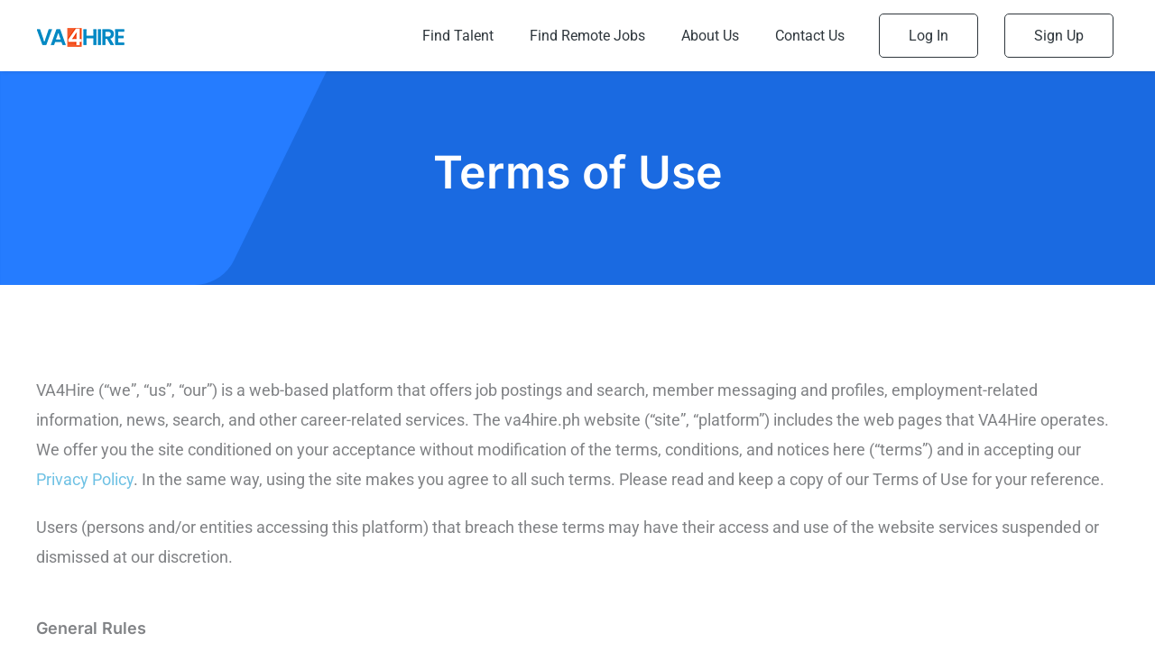

--- FILE ---
content_type: text/css; charset=utf-8
request_url: https://www.va4hire.ph/wp-content/uploads/elementor/css/post-5.css?ver=1764562196
body_size: 844
content:
.elementor-kit-5{--e-global-color-primary:#6EC1E4;--e-global-color-secondary:#54595F;--e-global-color-text:#717171;--e-global-color-accent:#61CE70;--e-global-color-444ba32:#1A6AE1;--e-global-color-9e09f11:#FFFFFF;--e-global-color-2e71a12:#F6FCFF;--e-global-color-a8bfe14:#2F373D;--e-global-color-f63f29c:#F45A2A;--e-global-color-cf98cc3:#257CFF;--e-global-color-75a3979:#F7F9FC;--e-global-color-15ddaed:#7E868C;--e-global-color-553635b:#257CFF12;--e-global-color-d6db53c:#F96131;--e-global-typography-primary-font-family:"Inter";--e-global-typography-primary-font-size:50px;--e-global-typography-primary-font-weight:600;--e-global-typography-primary-line-height:65px;--e-global-typography-secondary-font-family:"Inter";--e-global-typography-secondary-font-size:40px;--e-global-typography-secondary-font-weight:600;--e-global-typography-secondary-line-height:45px;--e-global-typography-text-font-family:"Roboto";--e-global-typography-text-font-size:18px;--e-global-typography-text-font-weight:400;--e-global-typography-text-line-height:33px;--e-global-typography-accent-font-family:"Inter";--e-global-typography-accent-font-size:15px;--e-global-typography-accent-font-weight:600;--e-global-typography-b4d7a0d-font-family:"Inter";--e-global-typography-b4d7a0d-font-size:13px;--e-global-typography-b4d7a0d-font-weight:700;--e-global-typography-b4d7a0d-letter-spacing:4px;--e-global-typography-8affb0f-font-family:"Inter";--e-global-typography-8affb0f-font-size:20px;--e-global-typography-8affb0f-font-weight:600;--e-global-typography-8affb0f-line-height:25px;}.elementor-kit-5 e-page-transition{background-color:#FFBC7D;}.elementor-kit-5 h6{text-transform:uppercase;letter-spacing:3px;}.elementor-kit-5 button,.elementor-kit-5 input[type="button"],.elementor-kit-5 input[type="submit"],.elementor-kit-5 .elementor-button{padding:18px 59px 18px 59px;}.elementor-kit-5 input:not([type="button"]):not([type="submit"]),.elementor-kit-5 textarea,.elementor-kit-5 .elementor-field-textual{font-size:16px;background-color:var( --e-global-color-9e09f11 );border-radius:8px 8px 8px 8px;padding:14px 14px 14px 14px;}.elementor-section.elementor-section-boxed > .elementor-container{max-width:1200px;}.e-con{--container-max-width:1200px;}.elementor-widget:not(:last-child){margin-block-end:20px;}.elementor-element{--widgets-spacing:20px 20px;--widgets-spacing-row:20px;--widgets-spacing-column:20px;}{}h1.entry-title{display:var(--page-title-display);}@media(max-width:1024px){.elementor-kit-5{--e-global-typography-primary-font-size:30px;--e-global-typography-primary-line-height:38px;--e-global-typography-secondary-font-size:25px;--e-global-typography-secondary-line-height:30px;--e-global-typography-text-font-size:16px;--e-global-typography-text-line-height:30px;--e-global-typography-accent-font-size:13px;--e-global-typography-b4d7a0d-font-size:12px;--e-global-typography-8affb0f-font-size:16px;}.elementor-section.elementor-section-boxed > .elementor-container{max-width:1024px;}.e-con{--container-max-width:1024px;}}@media(max-width:767px){.elementor-kit-5{--e-global-typography-primary-font-size:36px;--e-global-typography-primary-line-height:40px;--e-global-typography-secondary-font-size:25px;--e-global-typography-secondary-line-height:30px;--e-global-typography-text-font-size:16px;--e-global-typography-text-line-height:30px;--e-global-typography-accent-font-size:13px;--e-global-typography-b4d7a0d-font-size:12px;--e-global-typography-8affb0f-font-size:16px;}.elementor-section.elementor-section-boxed > .elementor-container{max-width:767px;}.e-con{--container-max-width:767px;}}

--- FILE ---
content_type: text/css; charset=utf-8
request_url: https://www.va4hire.ph/wp-content/uploads/elementor/css/post-2301.css?ver=1764562626
body_size: 1262
content:
.elementor-2301 .elementor-element.elementor-element-c4651aa > .elementor-container > .elementor-column > .elementor-widget-wrap{align-content:center;align-items:center;}.elementor-2301 .elementor-element.elementor-element-c4651aa:not(.elementor-motion-effects-element-type-background), .elementor-2301 .elementor-element.elementor-element-c4651aa > .elementor-motion-effects-container > .elementor-motion-effects-layer{background-color:var( --e-global-color-444ba32 );background-image:url("https://www.va4hire.ph/wp-content/uploads/2020/09/tech-startup-hero-bg-color-shape.svg");background-repeat:no-repeat;background-size:contain;}.elementor-2301 .elementor-element.elementor-element-c4651aa > .elementor-background-overlay{background-image:url("https://www.va4hire.ph/wp-content/uploads/2020/09/tech-startup-hero-bg-color-shape-orange.svg");background-position:bottom right;background-repeat:no-repeat;background-size:contain;opacity:1;transition:background 0.3s, border-radius 0.3s, opacity 0.3s;}.elementor-2301 .elementor-element.elementor-element-c4651aa{transition:background 0.3s, border 0.3s, border-radius 0.3s, box-shadow 0.3s;margin-top:0px;margin-bottom:0px;padding:80px 40px 80px 40px;}.elementor-2301 .elementor-element.elementor-element-7063b85 > .elementor-element-populated{margin:0px 0px 0px 0px;--e-column-margin-right:0px;--e-column-margin-left:0px;padding:0px 0px 0px 0px;}.elementor-2301 .elementor-element.elementor-element-83397c6 > .elementor-widget-container{padding:0px 0px 12px 0px;}.elementor-2301 .elementor-element.elementor-element-83397c6{text-align:center;}.elementor-2301 .elementor-element.elementor-element-83397c6 .elementor-heading-title{font-family:var( --e-global-typography-primary-font-family ), Sans-serif;font-size:var( --e-global-typography-primary-font-size );font-weight:var( --e-global-typography-primary-font-weight );line-height:var( --e-global-typography-primary-line-height );color:var( --e-global-color-9e09f11 );}.elementor-2301 .elementor-element.elementor-element-20aaa60{padding:100px 40px 100px 40px;}.elementor-2301 .elementor-element.elementor-element-3ba74c6 > .elementor-element-populated{padding:0px 0px 0px 0px;}.elementor-2301 .elementor-element.elementor-element-fc2f6be > .elementor-widget-container{margin:30px 0px 0px 0px;}.elementor-2301 .elementor-element.elementor-element-fc2f6be .elementor-heading-title{font-family:"Inter", Sans-serif;font-size:18px;font-weight:600;line-height:25px;}.elementor-2301 .elementor-element.elementor-element-3854106 .elementor-icon-list-icon i{transition:color 0.3s;}.elementor-2301 .elementor-element.elementor-element-3854106 .elementor-icon-list-icon svg{transition:fill 0.3s;}.elementor-2301 .elementor-element.elementor-element-3854106{--e-icon-list-icon-size:7px;--icon-vertical-offset:0px;}.elementor-2301 .elementor-element.elementor-element-3854106 .elementor-icon-list-text{transition:color 0.3s;}.elementor-2301 .elementor-element.elementor-element-3ca0372 > .elementor-widget-container{margin:30px 0px 0px 0px;}.elementor-2301 .elementor-element.elementor-element-3ca0372 .elementor-heading-title{font-family:"Inter", Sans-serif;font-size:18px;font-weight:600;line-height:25px;}.elementor-2301 .elementor-element.elementor-element-2bfac3b > .elementor-widget-container{margin:30px 0px 0px 0px;}.elementor-2301 .elementor-element.elementor-element-2bfac3b .elementor-heading-title{font-family:"Inter", Sans-serif;font-size:18px;font-weight:600;line-height:25px;}.elementor-2301 .elementor-element.elementor-element-db0cda8 > .elementor-widget-container{margin:30px 0px 0px 0px;}.elementor-2301 .elementor-element.elementor-element-db0cda8 .elementor-heading-title{font-family:"Inter", Sans-serif;font-size:18px;font-weight:600;line-height:25px;}.elementor-2301 .elementor-element.elementor-element-9b4d89c > .elementor-widget-container{margin:30px 0px 0px 0px;}.elementor-2301 .elementor-element.elementor-element-9b4d89c .elementor-heading-title{font-family:"Inter", Sans-serif;font-size:18px;font-weight:600;line-height:25px;}.elementor-2301 .elementor-element.elementor-element-77a2adc > .elementor-widget-container{margin:30px 0px 0px 0px;}.elementor-2301 .elementor-element.elementor-element-77a2adc .elementor-heading-title{font-family:"Inter", Sans-serif;font-size:18px;font-weight:600;line-height:25px;}.elementor-2301 .elementor-element.elementor-element-2c53bb7 > .elementor-widget-container{margin:30px 0px 0px 0px;}.elementor-2301 .elementor-element.elementor-element-2c53bb7 .elementor-heading-title{font-family:"Inter", Sans-serif;font-size:18px;font-weight:600;line-height:25px;}.elementor-2301 .elementor-element.elementor-element-ea5811e > .elementor-widget-container{margin:30px 0px 0px 0px;}.elementor-2301 .elementor-element.elementor-element-ea5811e .elementor-heading-title{font-family:"Inter", Sans-serif;font-size:18px;font-weight:600;line-height:25px;}.elementor-2301 .elementor-element.elementor-element-b30cc0b .elementor-icon-list-icon i{transition:color 0.3s;}.elementor-2301 .elementor-element.elementor-element-b30cc0b .elementor-icon-list-icon svg{transition:fill 0.3s;}.elementor-2301 .elementor-element.elementor-element-b30cc0b{--e-icon-list-icon-size:7px;--icon-vertical-offset:0px;}.elementor-2301 .elementor-element.elementor-element-b30cc0b .elementor-icon-list-text{transition:color 0.3s;}.elementor-2301 .elementor-element.elementor-element-4bac350 > .elementor-widget-container{margin:30px 0px 0px 0px;}.elementor-2301 .elementor-element.elementor-element-4bac350 .elementor-heading-title{font-family:"Inter", Sans-serif;font-size:18px;font-weight:600;line-height:25px;}.elementor-2301 .elementor-element.elementor-element-a0b6b19 > .elementor-widget-container{margin:30px 0px 0px 0px;}.elementor-2301 .elementor-element.elementor-element-a0b6b19 .elementor-heading-title{font-family:"Inter", Sans-serif;font-size:18px;font-weight:600;line-height:25px;}.elementor-2301 .elementor-element.elementor-element-de510b0 > .elementor-widget-container{margin:30px 0px 0px 0px;}.elementor-2301 .elementor-element.elementor-element-de510b0 .elementor-heading-title{font-family:"Inter", Sans-serif;font-size:18px;font-weight:600;line-height:25px;}.elementor-2301 .elementor-element.elementor-element-4544ae5 > .elementor-widget-container{margin:30px 0px 0px 0px;}.elementor-2301 .elementor-element.elementor-element-4544ae5 .elementor-heading-title{font-family:"Inter", Sans-serif;font-size:18px;font-weight:600;line-height:25px;}.elementor-2301 .elementor-element.elementor-element-1bde8b1 > .elementor-widget-container{margin:30px 0px 0px 0px;}.elementor-2301 .elementor-element.elementor-element-1bde8b1 .elementor-heading-title{font-family:"Inter", Sans-serif;font-size:18px;font-weight:600;line-height:25px;}.elementor-2301 .elementor-element.elementor-element-3392389 > .elementor-widget-container{margin:30px 0px 0px 0px;}.elementor-2301 .elementor-element.elementor-element-3392389 .elementor-heading-title{font-family:"Inter", Sans-serif;font-size:18px;font-weight:600;line-height:25px;}.elementor-2301 .elementor-element.elementor-element-f9d86a5 > .elementor-widget-container{margin:30px 0px 0px 0px;}.elementor-2301 .elementor-element.elementor-element-f9d86a5 .elementor-heading-title{font-family:"Inter", Sans-serif;font-size:18px;font-weight:600;line-height:25px;}.elementor-2301 .elementor-element.elementor-element-ce1a9de > .elementor-widget-container{margin:30px 0px 0px 0px;}.elementor-2301 .elementor-element.elementor-element-ce1a9de .elementor-heading-title{font-family:"Inter", Sans-serif;font-size:18px;font-weight:600;line-height:25px;}.elementor-2301 .elementor-element.elementor-element-2453154 > .elementor-widget-container{margin:30px 0px 0px 0px;}.elementor-2301 .elementor-element.elementor-element-2453154 .elementor-heading-title{font-family:"Inter", Sans-serif;font-size:18px;font-weight:600;line-height:25px;}.elementor-2301 .elementor-element.elementor-element-8b8ff98 > .elementor-widget-container{margin:30px 0px 0px 0px;}.elementor-2301 .elementor-element.elementor-element-8b8ff98 .elementor-heading-title{font-family:"Inter", Sans-serif;font-size:18px;font-weight:600;line-height:25px;}.elementor-2301 .elementor-element.elementor-element-908930e > .elementor-widget-container{margin:30px 0px 0px 0px;}.elementor-2301 .elementor-element.elementor-element-908930e .elementor-heading-title{font-family:"Inter", Sans-serif;font-size:18px;font-weight:600;line-height:25px;}@media(max-width:1024px){.elementor-2301 .elementor-element.elementor-element-c4651aa:not(.elementor-motion-effects-element-type-background), .elementor-2301 .elementor-element.elementor-element-c4651aa > .elementor-motion-effects-container > .elementor-motion-effects-layer{background-position:top left;background-size:73vw auto;}.elementor-2301 .elementor-element.elementor-element-c4651aa{padding:50px 40px 50px 40px;}.elementor-2301 .elementor-element.elementor-element-83397c6 > .elementor-widget-container{padding:0px 0px 0px 0px;}.elementor-2301 .elementor-element.elementor-element-83397c6 .elementor-heading-title{font-size:var( --e-global-typography-primary-font-size );line-height:var( --e-global-typography-primary-line-height );}.elementor-2301 .elementor-element.elementor-element-20aaa60{padding:50px 40px 50px 40px;}.elementor-2301 .elementor-element.elementor-element-3ba74c6 > .elementor-element-populated{padding:0px 0px 0px 0px;}.elementor-2301 .elementor-element.elementor-element-fc2f6be .elementor-heading-title{font-size:16px;}.elementor-2301 .elementor-element.elementor-element-3ca0372 .elementor-heading-title{font-size:16px;}.elementor-2301 .elementor-element.elementor-element-2bfac3b .elementor-heading-title{font-size:16px;}.elementor-2301 .elementor-element.elementor-element-db0cda8 .elementor-heading-title{font-size:16px;}.elementor-2301 .elementor-element.elementor-element-9b4d89c .elementor-heading-title{font-size:16px;}.elementor-2301 .elementor-element.elementor-element-77a2adc .elementor-heading-title{font-size:16px;}.elementor-2301 .elementor-element.elementor-element-2c53bb7 .elementor-heading-title{font-size:16px;}.elementor-2301 .elementor-element.elementor-element-ea5811e .elementor-heading-title{font-size:16px;}.elementor-2301 .elementor-element.elementor-element-4bac350 .elementor-heading-title{font-size:16px;}.elementor-2301 .elementor-element.elementor-element-a0b6b19 .elementor-heading-title{font-size:16px;}.elementor-2301 .elementor-element.elementor-element-de510b0 .elementor-heading-title{font-size:16px;}.elementor-2301 .elementor-element.elementor-element-4544ae5 .elementor-heading-title{font-size:16px;}.elementor-2301 .elementor-element.elementor-element-1bde8b1 .elementor-heading-title{font-size:16px;}.elementor-2301 .elementor-element.elementor-element-3392389 .elementor-heading-title{font-size:16px;}.elementor-2301 .elementor-element.elementor-element-f9d86a5 .elementor-heading-title{font-size:16px;}.elementor-2301 .elementor-element.elementor-element-ce1a9de .elementor-heading-title{font-size:16px;}.elementor-2301 .elementor-element.elementor-element-2453154 .elementor-heading-title{font-size:16px;}.elementor-2301 .elementor-element.elementor-element-8b8ff98 .elementor-heading-title{font-size:16px;}.elementor-2301 .elementor-element.elementor-element-908930e .elementor-heading-title{font-size:16px;}}@media(max-width:767px){.elementor-2301 .elementor-element.elementor-element-c4651aa:not(.elementor-motion-effects-element-type-background), .elementor-2301 .elementor-element.elementor-element-c4651aa > .elementor-motion-effects-container > .elementor-motion-effects-layer{background-size:88vw auto;}.elementor-2301 .elementor-element.elementor-element-c4651aa{padding:50px 20px 50px 20px;}.elementor-bc-flex-widget .elementor-2301 .elementor-element.elementor-element-7063b85.elementor-column .elementor-widget-wrap{align-items:center;}.elementor-2301 .elementor-element.elementor-element-7063b85.elementor-column.elementor-element[data-element_type="column"] > .elementor-widget-wrap.elementor-element-populated{align-content:center;align-items:center;}.elementor-2301 .elementor-element.elementor-element-7063b85 > .elementor-element-populated{padding:0px 0px 0px 0px;}.elementor-2301 .elementor-element.elementor-element-83397c6 > .elementor-widget-container{padding:0px 0px 0px 0px;}.elementor-2301 .elementor-element.elementor-element-83397c6 .elementor-heading-title{font-size:var( --e-global-typography-primary-font-size );line-height:var( --e-global-typography-primary-line-height );}.elementor-2301 .elementor-element.elementor-element-20aaa60{padding:50px 20px 50px 20px;}.elementor-2301 .elementor-element.elementor-element-fc2f6be .elementor-heading-title{font-size:16px;}.elementor-2301 .elementor-element.elementor-element-3ca0372 .elementor-heading-title{font-size:16px;}.elementor-2301 .elementor-element.elementor-element-2bfac3b .elementor-heading-title{font-size:16px;}.elementor-2301 .elementor-element.elementor-element-db0cda8 .elementor-heading-title{font-size:16px;}.elementor-2301 .elementor-element.elementor-element-9b4d89c .elementor-heading-title{font-size:16px;}.elementor-2301 .elementor-element.elementor-element-77a2adc .elementor-heading-title{font-size:16px;}.elementor-2301 .elementor-element.elementor-element-2c53bb7 .elementor-heading-title{font-size:16px;}.elementor-2301 .elementor-element.elementor-element-ea5811e .elementor-heading-title{font-size:16px;}.elementor-2301 .elementor-element.elementor-element-4bac350 .elementor-heading-title{font-size:16px;}.elementor-2301 .elementor-element.elementor-element-a0b6b19 .elementor-heading-title{font-size:16px;}.elementor-2301 .elementor-element.elementor-element-de510b0 .elementor-heading-title{font-size:16px;}.elementor-2301 .elementor-element.elementor-element-4544ae5 .elementor-heading-title{font-size:16px;}.elementor-2301 .elementor-element.elementor-element-1bde8b1 .elementor-heading-title{font-size:16px;}.elementor-2301 .elementor-element.elementor-element-3392389 .elementor-heading-title{font-size:16px;}.elementor-2301 .elementor-element.elementor-element-f9d86a5 .elementor-heading-title{font-size:16px;}.elementor-2301 .elementor-element.elementor-element-ce1a9de .elementor-heading-title{font-size:16px;}.elementor-2301 .elementor-element.elementor-element-2453154 .elementor-heading-title{font-size:16px;}.elementor-2301 .elementor-element.elementor-element-8b8ff98 .elementor-heading-title{font-size:16px;}.elementor-2301 .elementor-element.elementor-element-908930e .elementor-heading-title{font-size:16px;}}

--- FILE ---
content_type: text/css; charset=utf-8
request_url: https://www.va4hire.ph/wp-content/uploads/elementor/css/post-1188.css?ver=1764562196
body_size: 1435
content:
.elementor-1188 .elementor-element.elementor-element-176d04d:not(.elementor-motion-effects-element-type-background), .elementor-1188 .elementor-element.elementor-element-176d04d > .elementor-motion-effects-container > .elementor-motion-effects-layer{background-color:var( --e-global-color-9e09f11 );}.elementor-1188 .elementor-element.elementor-element-176d04d{box-shadow:1px 1px 4px 0px rgba(0, 0, 0, 0.1);transition:background 0.3s, border 0.3s, border-radius 0.3s, box-shadow 0.3s;padding:10px 40px 10px 40px;z-index:99;}.elementor-1188 .elementor-element.elementor-element-176d04d > .elementor-background-overlay{transition:background 0.3s, border-radius 0.3s, opacity 0.3s;}.elementor-bc-flex-widget .elementor-1188 .elementor-element.elementor-element-8fc3fbe.elementor-column .elementor-widget-wrap{align-items:center;}.elementor-1188 .elementor-element.elementor-element-8fc3fbe.elementor-column.elementor-element[data-element_type="column"] > .elementor-widget-wrap.elementor-element-populated{align-content:center;align-items:center;}.elementor-1188 .elementor-element.elementor-element-8fc3fbe > .elementor-element-populated{padding:0px 0px 0px 0px;}.elementor-1188 .elementor-element.elementor-element-9bd7d1d{text-align:left;}.elementor-1188 .elementor-element.elementor-element-6da8ffe > .elementor-element-populated{padding:0px 0px 0px 0px;}.elementor-1188 .elementor-element.elementor-element-0d4b5f5 .elementor-menu-toggle{margin-left:auto;background-color:#05518D;}.elementor-1188 .elementor-element.elementor-element-0d4b5f5 .elementor-nav-menu .elementor-item{font-family:"Roboto", Sans-serif;font-size:16px;font-weight:400;line-height:33px;}.elementor-1188 .elementor-element.elementor-element-0d4b5f5 .elementor-nav-menu--main .elementor-item{color:var( --e-global-color-a8bfe14 );fill:var( --e-global-color-a8bfe14 );padding-left:0px;padding-right:0px;}.elementor-1188 .elementor-element.elementor-element-0d4b5f5 .elementor-nav-menu--main .elementor-item:hover,
					.elementor-1188 .elementor-element.elementor-element-0d4b5f5 .elementor-nav-menu--main .elementor-item.elementor-item-active,
					.elementor-1188 .elementor-element.elementor-element-0d4b5f5 .elementor-nav-menu--main .elementor-item.highlighted,
					.elementor-1188 .elementor-element.elementor-element-0d4b5f5 .elementor-nav-menu--main .elementor-item:focus{color:var( --e-global-color-444ba32 );fill:var( --e-global-color-444ba32 );}.elementor-1188 .elementor-element.elementor-element-0d4b5f5 .elementor-nav-menu--main .elementor-item.elementor-item-active{color:var( --e-global-color-444ba32 );}.elementor-1188 .elementor-element.elementor-element-0d4b5f5{--e-nav-menu-horizontal-menu-item-margin:calc( 40px / 2 );}.elementor-1188 .elementor-element.elementor-element-0d4b5f5 .elementor-nav-menu--main:not(.elementor-nav-menu--layout-horizontal) .elementor-nav-menu > li:not(:last-child){margin-bottom:40px;}.elementor-1188 .elementor-element.elementor-element-0d4b5f5 div.elementor-menu-toggle{color:#FFFFFF;}.elementor-1188 .elementor-element.elementor-element-0d4b5f5 div.elementor-menu-toggle svg{fill:#FFFFFF;}.elementor-bc-flex-widget .elementor-1188 .elementor-element.elementor-element-75b5472.elementor-column .elementor-widget-wrap{align-items:center;}.elementor-1188 .elementor-element.elementor-element-75b5472.elementor-column.elementor-element[data-element_type="column"] > .elementor-widget-wrap.elementor-element-populated{align-content:center;align-items:center;}.elementor-1188 .elementor-element.elementor-element-75b5472 > .elementor-element-populated{margin:0px 0px 0px 0px;--e-column-margin-right:0px;--e-column-margin-left:0px;padding:0px 0px 0px 0px;}.elementor-bc-flex-widget .elementor-1188 .elementor-element.elementor-element-0119605.elementor-column .elementor-widget-wrap{align-items:center;}.elementor-1188 .elementor-element.elementor-element-0119605.elementor-column.elementor-element[data-element_type="column"] > .elementor-widget-wrap.elementor-element-populated{align-content:center;align-items:center;}.elementor-1188 .elementor-element.elementor-element-0119605 > .elementor-element-populated{padding:0px 0px 0px 0px;}.elementor-1188 .elementor-element.elementor-element-691e106 .elementor-button{background-color:#02010100;font-family:"Roboto", Sans-serif;font-size:16px;font-weight:400;line-height:15px;fill:var( --e-global-color-a8bfe14 );color:var( --e-global-color-a8bfe14 );border-style:solid;border-width:1px 1px 1px 1px;border-color:var( --e-global-color-a8bfe14 );border-radius:5px 5px 5px 5px;}.elementor-1188 .elementor-element.elementor-element-691e106 .elementor-button:hover, .elementor-1188 .elementor-element.elementor-element-691e106 .elementor-button:focus{background-color:var( --e-global-color-f63f29c );color:var( --e-global-color-9e09f11 );border-color:var( --e-global-color-f63f29c );}.elementor-1188 .elementor-element.elementor-element-691e106 .elementor-button:hover svg, .elementor-1188 .elementor-element.elementor-element-691e106 .elementor-button:focus svg{fill:var( --e-global-color-9e09f11 );}.elementor-1188 .elementor-element.elementor-element-2dfe837 > .elementor-element-populated{padding:0px 0px 0px 0px;}.elementor-1188 .elementor-element.elementor-element-79b4acd .elementor-button{background-color:#02010100;font-family:"Roboto", Sans-serif;font-size:16px;font-weight:400;line-height:15px;fill:var( --e-global-color-a8bfe14 );color:var( --e-global-color-a8bfe14 );border-style:solid;border-width:1px 1px 1px 1px;border-color:var( --e-global-color-a8bfe14 );border-radius:5px 5px 5px 5px;}.elementor-1188 .elementor-element.elementor-element-79b4acd .elementor-button:hover, .elementor-1188 .elementor-element.elementor-element-79b4acd .elementor-button:focus{background-color:var( --e-global-color-f63f29c );color:var( --e-global-color-9e09f11 );border-color:var( --e-global-color-f63f29c );}.elementor-1188 .elementor-element.elementor-element-79b4acd .elementor-button:hover svg, .elementor-1188 .elementor-element.elementor-element-79b4acd .elementor-button:focus svg{fill:var( --e-global-color-9e09f11 );}.elementor-1188 .elementor-element.elementor-element-4f34385 .elementor-menu-toggle{margin-left:auto;background-color:#05518D;}.elementor-1188 .elementor-element.elementor-element-4f34385 .elementor-nav-menu .elementor-item{font-family:"Roboto", Sans-serif;font-size:16px;font-weight:400;line-height:33px;}.elementor-1188 .elementor-element.elementor-element-4f34385 .elementor-nav-menu--main .elementor-item{color:var( --e-global-color-a8bfe14 );fill:var( --e-global-color-a8bfe14 );padding-left:0px;padding-right:0px;}.elementor-1188 .elementor-element.elementor-element-4f34385 .elementor-nav-menu--main .elementor-item:hover,
					.elementor-1188 .elementor-element.elementor-element-4f34385 .elementor-nav-menu--main .elementor-item.elementor-item-active,
					.elementor-1188 .elementor-element.elementor-element-4f34385 .elementor-nav-menu--main .elementor-item.highlighted,
					.elementor-1188 .elementor-element.elementor-element-4f34385 .elementor-nav-menu--main .elementor-item:focus{color:var( --e-global-color-f63f29c );fill:var( --e-global-color-f63f29c );}.elementor-1188 .elementor-element.elementor-element-4f34385{--e-nav-menu-horizontal-menu-item-margin:calc( 40px / 2 );}.elementor-1188 .elementor-element.elementor-element-4f34385 .elementor-nav-menu--main:not(.elementor-nav-menu--layout-horizontal) .elementor-nav-menu > li:not(:last-child){margin-bottom:40px;}.elementor-1188 .elementor-element.elementor-element-4f34385 div.elementor-menu-toggle{color:#FFFFFF;}.elementor-1188 .elementor-element.elementor-element-4f34385 div.elementor-menu-toggle svg{fill:#FFFFFF;}.elementor-theme-builder-content-area{height:400px;}.elementor-location-header:before, .elementor-location-footer:before{content:"";display:table;clear:both;}@media(max-width:1024px){.elementor-bc-flex-widget .elementor-1188 .elementor-element.elementor-element-6da8ffe.elementor-column .elementor-widget-wrap{align-items:center;}.elementor-1188 .elementor-element.elementor-element-6da8ffe.elementor-column.elementor-element[data-element_type="column"] > .elementor-widget-wrap.elementor-element-populated{align-content:center;align-items:center;}.elementor-1188 .elementor-element.elementor-element-0d4b5f5 > .elementor-widget-container{margin:0px 0px 0px 35px;}.elementor-1188 .elementor-element.elementor-element-0d4b5f5 .elementor-nav-menu .elementor-item{font-size:16px;line-height:30px;}.elementor-1188 .elementor-element.elementor-element-691e106 .elementor-button{font-size:16px;line-height:30px;padding:10px 40px 10px 40px;}.elementor-1188 .elementor-element.elementor-element-79b4acd .elementor-button{font-size:16px;line-height:30px;padding:10px 40px 10px 40px;}.elementor-1188 .elementor-element.elementor-element-4f34385 > .elementor-widget-container{margin:0px 0px 0px 35px;}.elementor-1188 .elementor-element.elementor-element-4f34385 .elementor-nav-menu .elementor-item{font-size:16px;line-height:30px;}}@media(min-width:768px){.elementor-1188 .elementor-element.elementor-element-8fc3fbe{width:15%;}.elementor-1188 .elementor-element.elementor-element-6da8ffe{width:59.664%;}.elementor-1188 .elementor-element.elementor-element-75b5472{width:25%;}.elementor-1188 .elementor-element.elementor-element-0119605{width:49.401%;}.elementor-1188 .elementor-element.elementor-element-2dfe837{width:50%;}}@media(max-width:1024px) and (min-width:768px){.elementor-1188 .elementor-element.elementor-element-6da8ffe{width:35%;}.elementor-1188 .elementor-element.elementor-element-75b5472{width:50%;}.elementor-1188 .elementor-element.elementor-element-0119605{width:55%;}.elementor-1188 .elementor-element.elementor-element-2dfe837{width:45%;}}@media(max-width:767px){.elementor-1188 .elementor-element.elementor-element-176d04d{padding:10px 20px 10px 20px;}.elementor-1188 .elementor-element.elementor-element-8fc3fbe{width:50%;}.elementor-1188 .elementor-element.elementor-element-6da8ffe{width:2%;}.elementor-1188 .elementor-element.elementor-element-0d4b5f5 > .elementor-widget-container{margin:0px 0px 0px 0px;}.elementor-1188 .elementor-element.elementor-element-0d4b5f5 .elementor-nav-menu .elementor-item{font-size:16px;line-height:30px;}.elementor-1188 .elementor-element.elementor-element-75b5472{width:50%;}.elementor-bc-flex-widget .elementor-1188 .elementor-element.elementor-element-75b5472.elementor-column .elementor-widget-wrap{align-items:center;}.elementor-1188 .elementor-element.elementor-element-75b5472.elementor-column.elementor-element[data-element_type="column"] > .elementor-widget-wrap.elementor-element-populated{align-content:center;align-items:center;}.elementor-1188 .elementor-element.elementor-element-75b5472 > .elementor-element-populated{margin:0px 0px 0px 0px;--e-column-margin-right:0px;--e-column-margin-left:0px;padding:0px 0px 0px 0px;}.elementor-1188 .elementor-element.elementor-element-92211f7{margin-top:0px;margin-bottom:0px;padding:0px 0px 0px 0px;}.elementor-1188 .elementor-element.elementor-element-0119605 > .elementor-element-populated{margin:0px 0px 0px 0px;--e-column-margin-right:0px;--e-column-margin-left:0px;}.elementor-1188 .elementor-element.elementor-element-691e106 .elementor-button{font-size:16px;line-height:30px;}.elementor-1188 .elementor-element.elementor-element-2dfe837 > .elementor-element-populated{margin:0px 0px 0px 0px;--e-column-margin-right:0px;--e-column-margin-left:0px;}.elementor-1188 .elementor-element.elementor-element-79b4acd .elementor-button{font-size:16px;line-height:30px;}.elementor-1188 .elementor-element.elementor-element-4f34385 > .elementor-widget-container{margin:0px 0px 0px 0px;padding:0px 0px 0px 0px;}.elementor-1188 .elementor-element.elementor-element-4f34385 .elementor-nav-menu .elementor-item{font-size:16px;line-height:30px;}.elementor-1188 .elementor-element.elementor-element-4f34385 .elementor-nav-menu--main .elementor-item{padding-left:0px;padding-right:0px;padding-top:0px;padding-bottom:0px;}.elementor-1188 .elementor-element.elementor-element-4f34385{--e-nav-menu-horizontal-menu-item-margin:calc( 0px / 2 );}.elementor-1188 .elementor-element.elementor-element-4f34385 .elementor-nav-menu--main:not(.elementor-nav-menu--layout-horizontal) .elementor-nav-menu > li:not(:last-child){margin-bottom:0px;}.elementor-1188 .elementor-element.elementor-element-4f34385 .elementor-nav-menu--dropdown{border-radius:0px 0px 10px 10px;}.elementor-1188 .elementor-element.elementor-element-4f34385 .elementor-nav-menu--dropdown li:first-child a{border-top-left-radius:0px;border-top-right-radius:0px;}.elementor-1188 .elementor-element.elementor-element-4f34385 .elementor-nav-menu--dropdown li:last-child a{border-bottom-right-radius:10px;border-bottom-left-radius:10px;}.elementor-1188 .elementor-element.elementor-element-4f34385 .elementor-nav-menu--dropdown a{padding-left:35px;padding-right:35px;}.elementor-1188 .elementor-element.elementor-element-4f34385 .elementor-menu-toggle{border-width:0px;}}

--- FILE ---
content_type: text/css; charset=utf-8
request_url: https://www.va4hire.ph/wp-content/uploads/elementor/css/post-1305.css?ver=1764562196
body_size: 1320
content:
.elementor-1305 .elementor-element.elementor-element-198cfc8:not(.elementor-motion-effects-element-type-background), .elementor-1305 .elementor-element.elementor-element-198cfc8 > .elementor-motion-effects-container > .elementor-motion-effects-layer{background-color:var( --e-global-color-9e09f11 );}.elementor-1305 .elementor-element.elementor-element-198cfc8{transition:background 0.3s, border 0.3s, border-radius 0.3s, box-shadow 0.3s;padding:50px 30px 50px 30px;}.elementor-1305 .elementor-element.elementor-element-198cfc8 > .elementor-background-overlay{transition:background 0.3s, border-radius 0.3s, opacity 0.3s;}.elementor-1305 .elementor-element.elementor-element-8b87f16 > .elementor-element-populated{transition:background 0.3s, border 0.3s, border-radius 0.3s, box-shadow 0.3s;margin:0px 0px 0px 0px;--e-column-margin-right:0px;--e-column-margin-left:0px;padding:0px 0px 0px 0px;}.elementor-1305 .elementor-element.elementor-element-8b87f16 > .elementor-element-populated > .elementor-background-overlay{transition:background 0.3s, border-radius 0.3s, opacity 0.3s;}.elementor-1305 .elementor-element.elementor-element-42ad739 > .elementor-widget-container{margin:0px 0px -28px 0px;}.elementor-1305 .elementor-element.elementor-element-42ad739{text-align:left;}.elementor-1305 .elementor-element.elementor-element-d399283 > .elementor-widget-container{padding:0px 0px 0px 0px;}.elementor-1305 .elementor-element.elementor-element-d399283 .elementor-heading-title{font-family:"Poppins", Sans-serif;font-size:14px;font-weight:600;line-height:40px;color:#3A3A3A;}.elementor-1305 .elementor-element.elementor-element-39fabae .elementor-repeater-item-371f043.elementor-social-icon{background-color:#1D1D1D;}.elementor-1305 .elementor-element.elementor-element-39fabae{--grid-template-columns:repeat(0, auto);--icon-size:17px;--grid-column-gap:5px;--grid-row-gap:0px;}.elementor-1305 .elementor-element.elementor-element-39fabae .elementor-widget-container{text-align:left;}.elementor-1305 .elementor-element.elementor-element-39fabae .elementor-icon{border-radius:5px 5px 5px 5px;}.elementor-1305 .elementor-element.elementor-element-9c0d5f3 > .elementor-widget-container{margin:0px 0px 0px 0px;}.elementor-1305 .elementor-element.elementor-element-9c0d5f3{font-family:"Open Sans", Sans-serif;font-size:11px;font-weight:400;line-height:29px;}.elementor-1305 .elementor-element.elementor-element-7484110 > .elementor-element-populated{margin:0px 0px 0px 20px;--e-column-margin-right:0px;--e-column-margin-left:20px;padding:0px 0px 0px 0px;}.elementor-1305 .elementor-element.elementor-element-f66f6dc .elementor-heading-title{font-family:"Poppins", Sans-serif;font-size:18px;font-weight:600;line-height:40px;color:#3A3A3A;}.elementor-1305 .elementor-element.elementor-element-8596bfe > .elementor-widget-container{margin:-15px 0px 0px 0px;}.elementor-1305 .elementor-element.elementor-element-8596bfe .elementor-nav-menu .elementor-item{font-family:"Roboto", Sans-serif;font-size:17px;font-weight:400;line-height:18px;}.elementor-1305 .elementor-element.elementor-element-8596bfe .elementor-nav-menu--main .elementor-item{color:#3A3A3A;fill:#3A3A3A;padding-left:0px;padding-right:0px;}.elementor-1305 .elementor-element.elementor-element-8596bfe .elementor-nav-menu--main .elementor-item:hover,
					.elementor-1305 .elementor-element.elementor-element-8596bfe .elementor-nav-menu--main .elementor-item.elementor-item-active,
					.elementor-1305 .elementor-element.elementor-element-8596bfe .elementor-nav-menu--main .elementor-item.highlighted,
					.elementor-1305 .elementor-element.elementor-element-8596bfe .elementor-nav-menu--main .elementor-item:focus{color:var( --e-global-color-444ba32 );fill:var( --e-global-color-444ba32 );}.elementor-1305 .elementor-element.elementor-element-8596bfe .elementor-nav-menu--main .elementor-item.elementor-item-active{color:var( --e-global-color-444ba32 );}.elementor-1305 .elementor-element.elementor-element-8596bfe .elementor-nav-menu--dropdown a, .elementor-1305 .elementor-element.elementor-element-8596bfe .elementor-menu-toggle{color:var( --e-global-color-secondary );fill:var( --e-global-color-secondary );}.elementor-1305 .elementor-element.elementor-element-8596bfe .elementor-nav-menu--dropdown{background-color:#02010100;}.elementor-1305 .elementor-element.elementor-element-8596bfe .elementor-nav-menu--dropdown a:hover,
					.elementor-1305 .elementor-element.elementor-element-8596bfe .elementor-nav-menu--dropdown a.elementor-item-active,
					.elementor-1305 .elementor-element.elementor-element-8596bfe .elementor-nav-menu--dropdown a.highlighted,
					.elementor-1305 .elementor-element.elementor-element-8596bfe .elementor-menu-toggle:hover{color:var( --e-global-color-444ba32 );}.elementor-1305 .elementor-element.elementor-element-8596bfe .elementor-nav-menu--dropdown a:hover,
					.elementor-1305 .elementor-element.elementor-element-8596bfe .elementor-nav-menu--dropdown a.elementor-item-active,
					.elementor-1305 .elementor-element.elementor-element-8596bfe .elementor-nav-menu--dropdown a.highlighted{background-color:#02010100;}.elementor-1305 .elementor-element.elementor-element-8596bfe .elementor-nav-menu--dropdown a.elementor-item-active{color:var( --e-global-color-444ba32 );}.elementor-1305 .elementor-element.elementor-element-a7e8ee3 > .elementor-element-populated{margin:0px 0px 0px 0px;--e-column-margin-right:0px;--e-column-margin-left:0px;padding:0px 0px 0px 0px;}.elementor-1305 .elementor-element.elementor-element-82f564e .elementor-heading-title{font-family:"Poppins", Sans-serif;font-size:18px;font-weight:600;line-height:40px;color:#3A3A3A;}.elementor-1305 .elementor-element.elementor-element-5ac3518 > .elementor-widget-container{margin:-15px 0px 0px 0px;}.elementor-1305 .elementor-element.elementor-element-5ac3518 .elementor-nav-menu .elementor-item{font-family:"Roboto", Sans-serif;font-size:17px;font-weight:400;line-height:18px;}.elementor-1305 .elementor-element.elementor-element-5ac3518 .elementor-nav-menu--main .elementor-item{color:#3A3A3A;fill:#3A3A3A;padding-left:0px;padding-right:0px;}.elementor-1305 .elementor-element.elementor-element-5ac3518 .elementor-nav-menu--main .elementor-item:hover,
					.elementor-1305 .elementor-element.elementor-element-5ac3518 .elementor-nav-menu--main .elementor-item.elementor-item-active,
					.elementor-1305 .elementor-element.elementor-element-5ac3518 .elementor-nav-menu--main .elementor-item.highlighted,
					.elementor-1305 .elementor-element.elementor-element-5ac3518 .elementor-nav-menu--main .elementor-item:focus{color:var( --e-global-color-444ba32 );fill:var( --e-global-color-444ba32 );}.elementor-1305 .elementor-element.elementor-element-5ac3518 .elementor-nav-menu--main .elementor-item.elementor-item-active{color:var( --e-global-color-444ba32 );}.elementor-1305 .elementor-element.elementor-element-5ac3518 .elementor-nav-menu--dropdown a, .elementor-1305 .elementor-element.elementor-element-5ac3518 .elementor-menu-toggle{color:var( --e-global-color-secondary );fill:var( --e-global-color-secondary );}.elementor-1305 .elementor-element.elementor-element-5ac3518 .elementor-nav-menu--dropdown{background-color:#02010100;}.elementor-1305 .elementor-element.elementor-element-5ac3518 .elementor-nav-menu--dropdown a:hover,
					.elementor-1305 .elementor-element.elementor-element-5ac3518 .elementor-nav-menu--dropdown a.elementor-item-active,
					.elementor-1305 .elementor-element.elementor-element-5ac3518 .elementor-nav-menu--dropdown a.highlighted,
					.elementor-1305 .elementor-element.elementor-element-5ac3518 .elementor-menu-toggle:hover{color:var( --e-global-color-444ba32 );}.elementor-1305 .elementor-element.elementor-element-5ac3518 .elementor-nav-menu--dropdown a:hover,
					.elementor-1305 .elementor-element.elementor-element-5ac3518 .elementor-nav-menu--dropdown a.elementor-item-active,
					.elementor-1305 .elementor-element.elementor-element-5ac3518 .elementor-nav-menu--dropdown a.highlighted{background-color:#02010100;}.elementor-1305 .elementor-element.elementor-element-5ac3518 .elementor-nav-menu--dropdown a.elementor-item-active{color:var( --e-global-color-444ba32 );}.elementor-1305 .elementor-element.elementor-element-53add43 > .elementor-element-populated{margin:0px 0px 0px 0px;--e-column-margin-right:0px;--e-column-margin-left:0px;padding:0px 0px 0px 0px;}.elementor-1305 .elementor-element.elementor-element-e74e107 .elementor-heading-title{font-family:"Poppins", Sans-serif;font-size:18px;font-weight:600;line-height:40px;color:#3A3A3A;}.elementor-1305 .elementor-element.elementor-element-a14f30e > .elementor-widget-container{margin:-15px 0px 0px 0px;}.elementor-1305 .elementor-element.elementor-element-a14f30e .elementor-nav-menu .elementor-item{font-family:"Roboto", Sans-serif;font-size:17px;font-weight:400;line-height:18px;}.elementor-1305 .elementor-element.elementor-element-a14f30e .elementor-nav-menu--main .elementor-item{color:#3A3A3A;fill:#3A3A3A;padding-left:0px;padding-right:0px;}.elementor-1305 .elementor-element.elementor-element-a14f30e .elementor-nav-menu--main .elementor-item:hover,
					.elementor-1305 .elementor-element.elementor-element-a14f30e .elementor-nav-menu--main .elementor-item.elementor-item-active,
					.elementor-1305 .elementor-element.elementor-element-a14f30e .elementor-nav-menu--main .elementor-item.highlighted,
					.elementor-1305 .elementor-element.elementor-element-a14f30e .elementor-nav-menu--main .elementor-item:focus{color:var( --e-global-color-444ba32 );fill:var( --e-global-color-444ba32 );}.elementor-1305 .elementor-element.elementor-element-a14f30e .elementor-nav-menu--main .elementor-item.elementor-item-active{color:var( --e-global-color-444ba32 );}.elementor-1305 .elementor-element.elementor-element-a14f30e .elementor-nav-menu--dropdown a, .elementor-1305 .elementor-element.elementor-element-a14f30e .elementor-menu-toggle{color:var( --e-global-color-secondary );fill:var( --e-global-color-secondary );}.elementor-1305 .elementor-element.elementor-element-a14f30e .elementor-nav-menu--dropdown{background-color:#02010100;}.elementor-1305 .elementor-element.elementor-element-a14f30e .elementor-nav-menu--dropdown a:hover,
					.elementor-1305 .elementor-element.elementor-element-a14f30e .elementor-nav-menu--dropdown a.elementor-item-active,
					.elementor-1305 .elementor-element.elementor-element-a14f30e .elementor-nav-menu--dropdown a.highlighted,
					.elementor-1305 .elementor-element.elementor-element-a14f30e .elementor-menu-toggle:hover{color:var( --e-global-color-444ba32 );}.elementor-1305 .elementor-element.elementor-element-a14f30e .elementor-nav-menu--dropdown a:hover,
					.elementor-1305 .elementor-element.elementor-element-a14f30e .elementor-nav-menu--dropdown a.elementor-item-active,
					.elementor-1305 .elementor-element.elementor-element-a14f30e .elementor-nav-menu--dropdown a.highlighted{background-color:#02010100;}.elementor-1305 .elementor-element.elementor-element-a14f30e .elementor-nav-menu--dropdown a.elementor-item-active{color:var( --e-global-color-444ba32 );}.elementor-theme-builder-content-area{height:400px;}.elementor-location-header:before, .elementor-location-footer:before{content:"";display:table;clear:both;}@media(max-width:1024px){.elementor-1305 .elementor-element.elementor-element-198cfc8{padding:50px 40px 50px 40px;}.elementor-1305 .elementor-element.elementor-element-b9679ea > .elementor-element-populated{padding:0px 0px 0px 0px;}.elementor-1305 .elementor-element.elementor-element-42ad739{text-align:left;}.elementor-1305 .elementor-element.elementor-element-8596bfe .elementor-nav-menu .elementor-item{font-size:16px;line-height:30px;}.elementor-1305 .elementor-element.elementor-element-a7e8ee3 > .elementor-element-populated{margin:30px 0px 0px 0px;--e-column-margin-right:0px;--e-column-margin-left:0px;}.elementor-1305 .elementor-element.elementor-element-5ac3518 .elementor-nav-menu .elementor-item{font-size:16px;line-height:30px;}.elementor-1305 .elementor-element.elementor-element-53add43 > .elementor-element-populated{margin:30px 0px 0px 0px;--e-column-margin-right:0px;--e-column-margin-left:0px;}.elementor-1305 .elementor-element.elementor-element-a14f30e .elementor-nav-menu .elementor-item{font-size:16px;line-height:30px;}}@media(max-width:767px){.elementor-1305 .elementor-element.elementor-element-198cfc8{padding:50px 20px 50px 20px;}.elementor-1305 .elementor-element.elementor-element-42ad739{text-align:center;}.elementor-1305 .elementor-element.elementor-element-d399283{text-align:center;}.elementor-1305 .elementor-element.elementor-element-39fabae .elementor-widget-container{text-align:center;}.elementor-1305 .elementor-element.elementor-element-9c0d5f3{text-align:center;}.elementor-1305 .elementor-element.elementor-element-7484110 > .elementor-element-populated{margin:30px 0px 0px 0px;--e-column-margin-right:0px;--e-column-margin-left:0px;}.elementor-1305 .elementor-element.elementor-element-f66f6dc{text-align:center;}.elementor-1305 .elementor-element.elementor-element-8596bfe .elementor-nav-menu .elementor-item{font-size:16px;line-height:30px;}.elementor-1305 .elementor-element.elementor-element-82f564e{text-align:center;}.elementor-1305 .elementor-element.elementor-element-5ac3518 .elementor-nav-menu .elementor-item{font-size:16px;line-height:30px;}.elementor-1305 .elementor-element.elementor-element-e74e107{text-align:center;}.elementor-1305 .elementor-element.elementor-element-a14f30e .elementor-nav-menu .elementor-item{font-size:16px;line-height:30px;}}@media(min-width:768px){.elementor-1305 .elementor-element.elementor-element-8b87f16{width:33.898%;}.elementor-1305 .elementor-element.elementor-element-7484110{width:22%;}.elementor-1305 .elementor-element.elementor-element-a7e8ee3{width:22.058%;}.elementor-1305 .elementor-element.elementor-element-53add43{width:22%;}}@media(max-width:1024px) and (min-width:768px){.elementor-1305 .elementor-element.elementor-element-8b87f16{width:50%;}.elementor-1305 .elementor-element.elementor-element-7484110{width:50%;}.elementor-1305 .elementor-element.elementor-element-a7e8ee3{width:50%;}.elementor-1305 .elementor-element.elementor-element-53add43{width:50%;}}

--- FILE ---
content_type: text/css; charset=utf-8
request_url: https://www.va4hire.ph/wp-content/cache/min/1/wp-content/themes/astra-child/style.css?ver=1764562197
body_size: 543
content:
a#ast-scroll-top{border-radius:10px!important}.share-this-post-sticky{position:sticky;top:120px}.page-blogs img{height:257px!important}.search-bar-blogs input.elementor-search-form__input{border-radius:0px!important}.blog-post-contents h2{font-size:27px!important;margin:35px 0 10px 0px!important;line-height:50px!important}.blog-post-contents h3{font-size:23px!important;margin:30px 0 10px 0px!important}.blog-post-contents h4{font-size:20px!important}.blog-post-contents img{border-radius:24px!important;margin:15px 0 15px 0px!important}.blog-post-contents a{color:#6EC1E4!important}a.blog-post-contents{color:#6EC1E4!important}.blog-post-contents a:hover{color:#1A6AE1!important}a.blog-post-contents:hover{color:#1A6AE1!important}.page-blogs img{border-radius:24px!important}.grecaptcha-badge{margin-bottom:75px!important}.global-hover a:hover{color:#1A6AE1}a.global-hover:hover{color:#1A6AE1}.legal a{color:#6EC1E4}.legal a:hover{color:#1A6AE1}a.legal{color:#6EC1E4}a.legal:hover{color:#1A6AE1}.ctm-signup-btn a{background:#ffffff!important;padding:12px 35px!important;color:black!important;border-radius:5px!important}.va-name,.va-email,.va-position,.va-message{border:1px solid #818a91!important}#ast-scroll-top{font-size:15px!important}@media only screen and (max-width:1024px){.page-blogs img{height:257px!important}}@media only screen and (max-width:768px){.page-blogs img{height:177px!important}}@media only screen and (max-width:767px){.blog-post-contents h2{font-size:22px!important;line-height:32px!important;margin:10px 0 10px 0px!important}.blog-post-contents h3{font-size:20px!important}.blog-post-contents h4{font-size:18px!important}.check-icon-1 i.fas.fa-check-circle{margin-bottom:30px!important}.check-icon-2 i.fas.fa-check-circle{margin-bottom:30px!important}.page-blogs img{height:224px!important}}

--- FILE ---
content_type: text/css; charset=utf-8
request_url: https://www.va4hire.ph/wp-content/cache/min/1/wp-content/uploads/elementor/custom-icons/x-twitter/css/x-twitter.css?ver=1764562197
body_size: 398
content:
@font-face{font-display:swap;font-family:'x-twitter';src:url(../../../../../../../../../uploads/elementor/custom-icons/x-twitter/font/x-twitter.eot?91846550);src:url('../../../../../../../../../uploads/elementor/custom-icons/x-twitter/font/x-twitter.eot?91846550#iefix') format('embedded-opentype'),url(../../../../../../../../../uploads/elementor/custom-icons/x-twitter/font/x-twitter.woff2?91846550) format('woff2'),url(../../../../../../../../../uploads/elementor/custom-icons/x-twitter/font/x-twitter.woff?91846550) format('woff'),url(../../../../../../../../../uploads/elementor/custom-icons/x-twitter/font/x-twitter.ttf?91846550) format('truetype'),url('../../../../../../../../../uploads/elementor/custom-icons/x-twitter/font/x-twitter.svg?91846550#x-twitter') format('svg');font-weight:400;font-style:normal}[class^="twitter"]:before,[class*=" twitter"]:before{font-family:"x-twitter";font-style:normal;font-weight:400;speak:never;display:inline-block;text-decoration:inherit;width:1em;text-align:center;font-variant:normal;text-transform:none;line-height:1em;-webkit-font-smoothing:antialiased;-moz-osx-font-smoothing:grayscale}.twitterx-twitter:before{content:'\e800'}

--- FILE ---
content_type: image/svg+xml
request_url: https://www.va4hire.ph/wp-content/uploads/2020/09/tech-startup-hero-bg-color-shape-orange.svg
body_size: 205
content:
<svg xmlns="http://www.w3.org/2000/svg" width="648" height="786" viewBox="0 0 648 786" fill="none"><path d="M0 786L648 786L648 0.000174335L484.792 7.00464e-05C423.717 3.10199e-05 367.969 34.7696 341.103 89.6182L0 786Z" fill="#F45A2A"></path></svg>